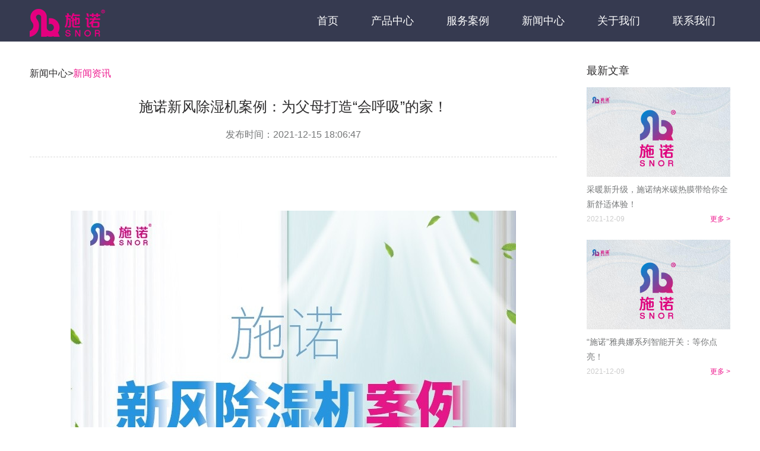

--- FILE ---
content_type: text/html; charset=UTF-8
request_url: https://www.snor-china.com/article/148.html
body_size: 3520
content:
<!DOCTYPE html>
<html lang="zh-CN">
<head>
    <meta charset="UTF-8">
    <meta name="viewport" content="width=device-width, initial-scale=1">
    <meta name="csrf-param" content="_csrf">
<meta name="csrf-token" content="NFOZZFNgN01d29PjMs7lbNdxHlGpL9WS6fRvYzT-p2FbFuAQMi5ieBa05adC-YI_tSArHM0CpN_QlQA6fMntAw==">
            <title>施诺新风除湿机案例：为父母打造“会呼吸”的家！ – 施诺官网</title>
        <link href="/assets/975c53f6/css/bootstrap.css" rel="stylesheet">
<link href="/assets/975c53f6/css/bootstrap-theme.css" rel="stylesheet">
<link href="/assets/4927a2be/css/font-awesome.min.css" rel="stylesheet">
<link href="/css/site.css" rel="stylesheet">        <script>
        var _hmt = _hmt || [];
        (function() {
            var hm = document.createElement("script");
            hm.src = "https://hm.baidu.com/hm.js?6435bcd440f502a1065e94d4bd8c202c";
            var s = document.getElementsByTagName("script")[0];
            s.parentNode.insertBefore(hm, s);
        })();
    </script><!-- 百度统计代码 -->
</head>
<body>
<header class="snor_wrap header">
    <div class="snor_w clearfix">
        <div class="logo fl border-box">
            <a href="/">
                <img src="/img/snor_logo.png" alt="snor" />
            </a>
        </div>
        <dl class="head_menu fr">
            <dd><a class="border-box submenu" href="/">首页</a></dd>
            <dd>
                                                <a class="border-box submenu" href="/product/">产品中心</a>
                                    <ul class="border-box">
                                                    <li><a href="/product/kongqiyuanrebeng/">地暖空调一体机</a></li>
                                                    <li><a href="/product/bigualu/">冷凝壁挂炉</a></li>
                                                    <li><a href="/product/fangmaiquanrejiaohuanxinfengji/">防霾全热交换新风机</a></li>
                                                    <li><a href="/product/chumaichushiji/">全热除霾新风除湿机</a></li>
                                                    <li><a href="/product/xinfengchushiji/">除霾新风除湿机</a></li>
                                                    <li><a href="/product/jingshuiji/">中央净水机</a></li>
                                                    <li><a href="/product/qianzhiguolvqi/">前置过滤器</a></li>
                                                    <li><a href="/product/moduanzhiyinji/">末端直饮机</a></li>
                                                    <li><a href="/product/ruanshuiji/">中央软水机</a></li>
                                                    <li><a href="/product/namitanremo/">纳米碳热膜</a></li>
                                                    <li><a href="/product/jiujiaokongtiao/">酒窖空调</a></li>
                                                    <li><a href="/product/lajichuliqi/">垃圾处理器</a></li>
                                                    <li><a href="/product/zhinengchunshuiji/">智能纯水机</a></li>
                                                    <li><a href="/product/zhinengyadiannamianban/">智能雅典娜面板</a></li>
                                            </ul>
                                                            </dd>
            <dd>
                                                <a class="border-box submenu" href="/services/">服务案例</a>
                                    <ul class="border-box">
                                                    <li><a href="/services/bieshu/">别墅/大平层</a></li>
                                                    <li><a href="/services/jianzhu/">公共建筑</a></li>
                                                    <li><a href="/services/jiudian/">宾馆酒店</a></li>
                                                    <li><a href="/services/bangong/">办公园区</a></li>
                                                    <li><a href="/services/qiye/">大型企业</a></li>
                                                    <li><a href="/services/zhengfu/">政府单位</a></li>
                                                    <li><a href="/services/liansuo/">中小连锁</a></li>
                                            </ul>
                                                            </dd>
            <dd><a class="border-box submenu" href="/article/">新闻中心</a></dd>
            <dd><a class="border-box submenu" href="/about.html">关于我们</a></dd>
            <dd><a class="border-box submenu" href="/contact.html">联系我们</a></dd>
        </dl>
    </div>
</header>
<div class="wrap news_view">
    <div class="snor_w clearfix">
        <div class="view_left">
            <div class="snor_path"><a href="/article/">新闻中心</a>&gt;<a href="/article/news/"><span>新闻资讯</span></a></div>
            <div class="news_view_tittle">
                <div>施诺新风除湿机案例：为父母打造“会呼吸”的家！</div>
                <p>发布时间：2021-12-15 18:06:47</p>
            </div>
            <div class="news_view_content">
                <p style="text-align:center;"><img src="http://www.snor-china.com/images/2024/04/03/1712114183-3184720580291756.jpg" title="" alt="改1639562670-7983778145809225 (2).jpg" /><img src="http://www.snor-china.com/images/2021/12/15/1639562670-2700305418716958.gif" alt="1639562670-2700305418716958.gif" /></p><p style="text-align:center;"><img src="http://www.snor-china.com/images/2021/12/15/1639562670-3559801182716863.jpg" alt="1639562670-3559801182716863.jpg" /><img src="http://www.snor-china.com/images/2021/12/15/1639562670-4503186133325679.gif" alt="1639562670-4503186133325679.gif" /><img src="http://www.snor-china.com/images/2021/12/15/1639562670-7348497032845212.jpg" alt="1639562670-7348497032845212.jpg" /><img src="http://www.snor-china.com/images/2021/12/15/1639562670-9484409741926956.gif" alt="1639562670-9484409741926956.gif" /></p><p style="text-align:center;"><img src="http://www.snor-china.com/images/2021/12/15/1639562671-8735515867515556.gif" alt="1639562671-8735515867515556.gif" /></p><p style="text-align:center;"><img src="http://www.snor-china.com/images/2021/12/15/1639562671-6515411960147019.gif" alt="1639562671-6515411960147019.gif" /></p><p style="text-align:center;"><img src="http://www.snor-china.com/images/2021/12/15/1639562671-8133281414564561.gif" alt="1639562671-8133281414564561.gif" /></p><p style="text-align:center;"><img src="http://www.snor-china.com/images/2024/04/03/1712114200-8592800091718932.jpg" title="" alt="改1639562671-9814679217310049.jpg" /></p>            </div>
            <div class="pre_next_box">
                                                                    <a href="/article/147.html" class="ellipse1" title="采暖新升级，施诺纳米碳热膜带给你全新舒适体验！">上一新闻：采暖新升级，施诺纳米碳热膜带给你全新舒适体验！</a>
                                                                                            </div>

                                        <div class="project_about_box">
                    <div class="project_about_tt">相关文章</div>
                    <ul class="clearfix">
                                                                            <li><a href="/article/111.html" class="ellipse1">2020 丨施诺经营者沙龙 · 西南服务商培训交流会圆满召开</a></li>
                                                    <li><a href="/article/14.html" class="ellipse1">2019年施诺全直流变频智能空气源热泵新品发布仪式圆满举行！</a></li>
                                                    <li><a href="/article/129.html" class="ellipse1">2020国际科创节｜施诺董事长韩英春荣获2020年度科创人物</a></li>
                                                    <li><a href="/article/85.html" class="ellipse1">80后奶爸，“疫”外3个月不开窗，你相信吗？</a></li>
                                                    <li><a href="/article/118.html" class="ellipse1">“精细管理，品质成长”，施诺精彩亮相【行走的课堂】巡展长沙站</a></li>
                                                    <li><a href="/article/94.html" class="ellipse1">柳絮不会传染新冠但会过敏！怎么才能告别柳絮过敏？</a></li>
                                                    <li><a href="/article/83.html" class="ellipse1">舒适节能1+1，我家也想这样装地暖空调一体机！</a></li>
                                                    <li><a href="/article/137.html" class="ellipse1">2021世环会丨中国节能协会宋忠奎秘书长莅临施诺展位参观指导</a></li>
                                            </ul>
                </div>
                        
        </div>

                            <div class="view_right">
                <div class="vr_title">最新文章</div>
                <dl  class="new_projects">
                                                                <dd>
                            <a href="/article/147.html" class="block_a">
                            <div class="new_project_img"><img src="/images/2021/12/09/162613-UjpkWrLt.jpg" alt="采暖新升级，施诺纳米碳热膜带给你全新舒适体验！" alt="采暖新升级，施诺纳米碳热膜带给你全新舒适体验！" /></div>
                            <p>采暖新升级，施诺纳米碳热膜带给你全新舒适体验！</p>
                            <div class="new_project_bot clearfix">
                                <span>2021-12-09</span>
                                <span class="more" href="/article/147.html">更多 &gt;</span>
                            </div>
                            </a>
                        </dd>
                                            <dd>
                            <a href="/article/146.html" class="block_a">
                            <div class="new_project_img"><img src="/images/2021/12/09/162202-dpz6BJny.jpg" alt="“施诺”雅典娜系列智能开关：等你点亮！" alt="“施诺”雅典娜系列智能开关：等你点亮！" /></div>
                            <p>“施诺”雅典娜系列智能开关：等你点亮！</p>
                            <div class="new_project_bot clearfix">
                                <span>2021-12-09</span>
                                <span class="more" href="/article/146.html">更多 &gt;</span>
                            </div>
                            </a>
                        </dd>
                                    </dl>
            </div>
                    </div>

</div>
<footer class="snor_wrap footer">
    <div class="footer_about snor_w clearfix">
        <dl class="fl ft_menu">
            <dd class="border-box">
                <div class="f_title">关于施诺</div>
                <ul>
                    <li><a href="/about.html">关于施诺</a></li>
                </ul>
            </dd>
                                        <dd class="border-box">
                    <div class="f_title">解决方案</div>
                    <ul>
                                                                            <li><a href="/product/kongqiyuanrebeng/">地暖空调一体机</a></li>
                                                    <li><a href="/product/bigualu/">冷凝壁挂炉</a></li>
                                                    <li><a href="/product/fangmaiquanrejiaohuanxinfengji/">防霾全热交换新风机</a></li>
                                                    <li><a href="/product/chumaichushiji/">全热除霾新风除湿机</a></li>
                                                    <li><a href="/product/xinfengchushiji/">除霾新风除湿机</a></li>
                                                    <li><a href="/product/jingshuiji/">中央净水机</a></li>
                                                    <li><a href="/product/qianzhiguolvqi/">前置过滤器</a></li>
                                                    <li><a href="/product/moduanzhiyinji/">末端直饮机</a></li>
                                                    <li><a href="/product/ruanshuiji/">中央软水机</a></li>
                                                    <li><a href="/product/namitanremo/">纳米碳热膜</a></li>
                                                    <li><a href="/product/jiujiaokongtiao/">酒窖空调</a></li>
                                                    <li><a href="/product/lajichuliqi/">垃圾处理器</a></li>
                                                    <li><a href="/product/zhinengchunshuiji/">智能纯水机</a></li>
                                                    <li><a href="/product/zhinengyadiannamianban/">智能雅典娜面板</a></li>
                                            </ul>
                </dd>
                                                                <dd class="border-box">
                    <div class="f_title">工程案例</div>
                    <ul>
                                                                            <li><a href="/services/bieshu/">别墅/大平层</a></li>
                                                    <li><a href="/services/jianzhu/">公共建筑</a></li>
                                                    <li><a href="/services/jiudian/">宾馆酒店</a></li>
                                                    <li><a href="/services/bangong/">办公园区</a></li>
                                                    <li><a href="/services/qiye/">大型企业</a></li>
                                                    <li><a href="/services/zhengfu/">政府单位</a></li>
                                                    <li><a href="/services/liansuo/">中小连锁</a></li>
                                            </ul>
                </dd>
                                                                <dd class="border-box">
                    <div class="f_title">新闻中心</div>
                    <ul>
                                                                            <li><a href="/article/news/">新闻资讯</a></li>
                                                    <li><a href="/article/dongtai/">行业动态</a></li>
                                                    <li><a href="/article/jishu/">技术分享</a></li>
                                            </ul>
                </dd>
                                </dl>
        <div class="fr code_box">
            <div class="code"><img src="/img/code.png" alt="二维码" /></div>
            <div class="code_name">关注施诺官方微信</div>
            <div class="call_number">4000-660-918</div>
        </div>
    </div>

    <div class="last_bot_box">
        <div class="snor_w">
                        <div class="copyright">
                Copyright©2026 施诺 All rights reserved.</a>
            </div>
            <div class="beianhao">
                <a href="http://beian.miit.gov.cn/" target="_blank"><img src="/img/snor_bot_beian.png" alt="备案号" /></a>
            </div>
        </div>
    </div>

</footer>

<script src="/assets/4f6c38a0/jquery.js"></script>
<script src="/assets/ca96677b/yii.js"></script></body>
</html>


--- FILE ---
content_type: text/css
request_url: https://www.snor-china.com/css/site.css
body_size: 21591
content:
html,
body {
    height: 100%;
}

html,body,div,span,iframe,h1,h2,h3,h4,h5,h6,p,blockquote,pre,a,address,big,cite,code,del,em,font,img,ins,small,strong,var,b,u,i,center,dl,dt,dd,ol,ul,li,fieldset,form,label,legend{margin:0;padding:0;}
ol,ul{ list-style:none;}
body{width:100%; min-width: 1180px; color:#757778;}
img{display:block;}
a:hover,a:active{color:#ef1c8f;text-decoration:none;}
.clearfix:after{ content:"."; display:block; height:0; clear:both; visibility:hidden;}
.clearfix{ display:inline-table;}
*html .clearfix{ height:1%;}
.clearfix{ display:block;}
*+html .clearfix{ min-height:1%;}
.fl{ float:left;}
.fr{ float:right;}
.block_a{display:block; width:100%; height:100%; z-index: 5}
.border-box{ -webkit-box-sizing: border-box;  -moz-box-sizing: border-box;  box-sizing: border-box;}
.shadow{-moz-box-shadow:2px 2px 5px #C9C9C9; -webkit-box-shadow:2px 2px 5px #C9C9C9; box-shadow:2px 2px 5px #C9C9C9;}
.flex{display:-webkit-flex; display:flex; }
.wrap {
    min-height: 100%;
    height: auto;
    margin: 0 auto -88px;
    padding: 0 0 88px;
}

.snor_wrap{
    width:100%;
    min-width:1180px;
    margin:0 auto;
    font-family:Microsoft YaHei,"微软雅黑",Arial,Verdana,"宋体";
    font-size:14px;
}
.ellipse1{display: -webkit-box;  -webkit-box-orient: vertical;  -webkit-line-clamp: 1;  overflow: hidden;}
.ellipse2{display: -webkit-box;  -webkit-box-orient: vertical;  -webkit-line-clamp: 2;  overflow: hidden;}
.ellipse3{display: -webkit-box;  -webkit-box-orient: vertical;  -webkit-line-clamp: 3;  overflow: hidden;}
.snor_w{width:1180px; margin:0 auto;}
.header{background:#363a50; color:#fff; font-size:18px; position:relative; z-index: 10}
.header .snor_w{height:70px;}
.submenu{line-height:70px;}
.logo{width:100px; height:100%; padding-top:15px;}
.head_menu{height:100%; text-align: right;}
.head_menu dd{position:relative;}
.head_menu dd:hover .submenu,.head_menu dd a.active.submenu{border-bottom:2px solid #ef1c8f;}
.head_menu dd:hover .submenu,.head_menu dd ul li a:hover,.head_menu dd a.active{color:#ef1c8f;}
.head_menu dd ul{min-width:100%;  position:absolute; left:0; top:70px; padding:5px 0; background:#363a50; display:none;}
.head_menu dd:hover ul{display:block;}
.head_menu dd ul li,.head_menu dd ul li a{display:block;height:33px; line-height:33px; font-size:14px; white-space: nowrap; text-align: left;}
.head_menu dd,.head_menu dd a{display:inline-block; height:100%; color:#fff;}
.head_menu dd a{padding:0 25px;}

.footer{background:#363a50;}
.footer_about{ padding:50px 0;}
.ft_menu dd{display:inline-block; padding:0 58px; border-right:1px solid #4e5659; text-align: center; min-height: 190px; vertical-align: top;}
.f_title{color:#fff; font-size:20px; margin-bottom:10px;}
.footer li,.footer li a{display:block; height:25px; line-height:25px; white-space: nowrap; color:#819097}
.footer li a:hover{color:#ef1c8f;}
.code_box{width:260px; text-align: center;}
.code{width:70px; margin:20px auto 10px;}
.code_name{color:#819097;}
.call_number{color:#fff; font-size:26px; margin-top:10px;}
.last_bot_box{padding:40px 0; width:100%; border-top:1px solid #4e5659; color:#819097; text-align: center;}
.friend_link{margin-bottom:10px;}
.friend_link a,.friend_link span{display:inline-block; vertical-align: middle; color:#819097; height:20px; line-height: 20px;}
.friend_link a{margin:0 8px;}
.copyright a{vertical-align: middle; color:#819097;}
.last_bot_box a:hover{color:#ef1c8f;}
.friend_link a{ margin:0 8px;}

/*首页*/
.show_item{position:absolute; left:300px; top:0; z-index: 5;width:580px;height:550px;}
.zb{background:#f4f4f4; padding:35px 0; text-align: center;}
.zb ul li{width:236px; position:relative; float:left;}
.zb ul li:after{content:" "; display:block; width:1px; height:120px; background:#e4e4e4; position:absolute; top:0; right:0;}
.zb ul li .icon{width:53px; height:53px; margin:0 auto;}
.zb ul li .icon img{margin:0 auto;}
.zb ul li .item_title{color:#2d2c2d; font-size:22px; margin:25px 0 10px;}
.zb ul li .item_desc{color:#757778; font-size:16px;}
.house_box{background:#fff; padding:60px 0;}
.house_img{height:593px; width:1183px; position:relative;}
.index_title{margin-bottom:50px; text-align: center;}
.index_title div{color:#2d2c2d; font-size:32px; margin:0 auto 10px;}
.index_title p{color:#757778; font-size:16px;}
.anli_box{background:#f4f4f4; padding:48px 0;}
.anli_ct{width:100%; position:relative;height:550px;}
.hover_item li{position:absolute; width:282px; height:170px; display:-webkit-flex; display:flex; flex-direction: column; justify-content: center; align-items: center; background:#fff; cursor: pointer;}
.hover_item li p{font-size:18px; margin-top:15px; text-align: center;}
.anli_ct .hover_item li:nth-child(1){left:0; top:0}
.anli_ct .hover_item li:nth-child(2){left:0; top:190px}
.anli_ct .hover_item li:nth-child(3){left:0; top:380px}
.anli_ct .hover_item li:nth-child(4){left:898px; top:0}
.anli_ct .hover_item li:nth-child(5){left:898px; top:190px}
.anli_ct .hover_item li:nth-child(6){left:898px; top:380px}
.hover_item li.current{background:#ee1b8f; color:#fff;}
.hover_item li.current img{display:none;}
.focus_img{display:none;}
.hover_item li.current img.focus_img{display:block;}
.hover_item li.current:after{content:" "; display:block; position:absolute;  width: 0;  height: 0;  border-width: 8px;  border-style: solid;  border-color: transparent transparent transparent #ee1b8f; top:50%; left:100%;
transform: translate(0,-50%);}
.hover_item li.current:nth-child(6):after,.hover_item li.current:nth-child(4):after,.hover_item li.current:nth-child(5):after{left:-16px;border-color: transparent #ee1b8f transparent transparent;}
.hover_item li img{margin:0 auto;}
.show_item li{display:none; position:relative; z-index:5; width:100%; height:100%;}
.show_item li.current{display:block;}
.show_item li img{width:100%;}
.anli_ct .item_desc{width:100%; height:167px; position:absolute; left:0; bottom:0; padding:30px 20px; background:#ee1b8f; color:#fff;}
.anli_ct .item_desc div{font-size:24px; margin-bottom:10px;}
.anli_ct .item_desc p{font-size:16px;}
.show_item li a,.news_ct dl dd a{position:absolute;left:0; top:0; color:#757778}
.news_ct dl dd:hover p{ color:#ee1b8f;}
.news_center{background:#fff; padding:80px 0;}
.news_left{width:560px; height:537px;}
.news_right{width:600px;}
.news_head{justify-content: space-between;}
.news_head div{flex:1; height:42px; line-height: 42px; background:#f4f4f4; color:#757778; font-size:18px; margin:0 15px 34px 0; text-align: center; cursor: pointer;}
.news_head div:last-child{margin-right:0;}
.news_head div.current{background:#ee1b8f; color:#fff;}
.news_ct dl{display:none;width:100%;}
.news_ct dl dd{width:100%; padding-left:13px; height:42px; line-height: 42px; border-bottom: 1px dotted #dbdbdb; box-sizing: border-box; color:#757778; font-size:16px; position:relative;}
.news_ct dl dd:before{content:" "; display:block; width:3px; height:3px; position:absolute; top:19px; left:0; background:#757778;}
.news_ct dl dd p{width:80%;height:42px; line-height: 42px; }
.news_ct dl dd span{position:absolute; display:block; height:42px; line-height: 42px; top:0; right:0; color:#e1e5e7;}
.news_ct dl div{text-align: right; width:100%; height:68px; line-height:68px;}
a.news_more{color:#ef1c90; font-size:18px;}
.news_ct dl.current{display:block;}
.message_wrap{background:#f4f4f4; padding:55px 0 80px;}
.msg_beizhu{height:32px;line-height: 32px; font-size: 18px; color:#757778; margin:15px 0 10px;}
.message_box{height:520px; background:url(../img/lady.png) right top no-repeat; overflow:hidden;}
.message_ct{width:748px; height:450px; margin-top:35px; background:#fff url(../img/quote_right.png) 640px 375px no-repeat;; overflow:hidden; padding:35px 48px 28px 30px;}
.input_box,.select_box{justify-content: space-between;}
.area_box{margin-bottom:20px; width:100%; height:100px; background:url(../img/kefu_number.jpg) right top no-repeat;}
.message_form input,.message_form select{width:300px; height:40px; box-sizing: border-box; border:1px solid #e1e5e7; padding:0 0 0 10px; background:#fff; line-height: 40px;}
.input_box div,.select_box div{height:40px; position:relative;}
.input_box div:after,.select_box div:after{content:"*"; display:block; width:21px; height:40px; line-height: 40px; color:#ee1b8f; position:absolute; top:0; right:-21px; text-align: center; font-size:16px;}
.message_form .select_box>div:first-child select{width:336px;}
.message_form input{padding-left:15px;}
.area_box textarea{width:336px; height:100px; box-sizing: border-box; border:1px solid #e1e5e7; padding:15px 0 0 14px; background:#fff;}
.button_box{height:42px; position:relative;}
.button_box button{background:#fff; width:160px; height:42px; line-height: 42px; color:#ee1b8f; font-size:18px; border:1px solid #ee1b8f;}
.blk,.point{display:block; position:absolute; cursor:pointer;}
.point{width:20px;height:20px;}
.house1 .blk{width:250px; height:60px; left:52px; top:53px; }
.house2 .blk{width:115px; height:57px; left:0px; top:215px;  }
.house3 .blk{width:190px; height:57px; left:52px; top:419px;  }
.house4 .blk{width:234px; height:55px; left:499px; top:13px;  }
.house5 .blk{width:149px; height:58px; left:1034px; top:113px;  }
.house6 .blk{width:134px; height:57px; left:1018px; top:253px;  }
.house7 .blk{width:165px; height:56px; left:1018px; top:393px;  }
.house1 .point{left:440px; top:87px;}
.house2 .point{left:432px; top:165px;}
.house3 .point{left:445px; top:305px;}
.house4 .point{left:645px; top:111px;}
.house5 .point{left:670px; top:175px;}
.house6 .point{left:860px; top:235px;}
.house7 .point{left:848px; top:267px;}
a.point:hover{border-radius:50%; box-shadow:10px; background:#ea2390;}

/*产品列表*/
.product_list_box{background:#f4f4f4; margin:0 auto; padding-bottom:80px;}
.product_list_box .snor_w{overflow:hidden; color:#757778;}
.product_list{width:1208px; padding:60px 0 0;}
.product_list dd{width:576px; height:278px; position:relative; box-sizing: border-box; background:#fff; float:left; margin:0 28px 28px 0;}
.product_list span.viewto{display:block; width:128px; height:33px; line-height: 33px; box-sizing: border-box; border:1px solid #ccc; text-align: center; color:#757778; position:absolute; left:30px; top:197px;}
.product_list a.block_a{position:absolute; left:0; top:0; padding:35px 0 0 30px; color:#757778;}
.product_list dd:hover{-moz-box-shadow:2px 2px 5px #C9C9C9; -webkit-box-shadow:2px 2px 5px #C9C9C9; box-shadow:2px 2px 5px #C9C9C9;}
.product_list span.viewto:hover{border:1px solid #ee1b8f; background:#ee1b8f; color:#fff;}
.pl_title{color:#2d2c2d; font-size:20px; margin-bottom:5px;}
.product_img_box{width:200px; height:200px; position:absolute; top:35px; right:20px; justify-content: center; align-items: center; text-align: center;}
.product_img_box img{display:block; max-width:100%; max-height:100%; margin:0 auto;}
.zixun_box{padding:0 30px; background:#fff; overflow:hidden; height: 270px;}
.zixun_title{height:20px; line-height: 20px; color:#2d2c2d; font-size:18px; margin:24px 0;}

/*联系我们*/
.contact_box{width:100%; height:640px; padding:78px 60px 0 140px;}
.contact_head{height:500px; background:url(../img/contact_head.png) center center no-repeat;  }
.contact_form_box{width:458px; float:left;}
.cfb_tittle{font-size:22px; height:32px; line-height: 32px; margin-bottom:10px;}
.contact_form .input_box,.contact_form .select_box{ width:300px; margin-bottom:0;}
.contact_form .conct_area_box{ width:300px; height:76px; margin-bottom:20px;}
.contact_form input,.contact_form select{width:300px; color:#ccc; height:40px; box-sizing: border-box; border:1px solid #ccc; padding:0 0 0 10px; background:none; line-height: 40px;}
.contact_form input::-webkit-input-placeholder,.contact_form textarea::-webkit-input-placeholder{color: #ccc;}
.contact_form select{ color: #ccc; }
.input_box div,.select_box div{height:40px; position:relative; margin-bottom:20px;}
.input_box div:after,.select_box div:after{content:"*"; display:block; width:21px; height:40px; line-height: 40px; color:#ee1b8f; position:absolute; top:0; right:-21px; text-align: center; font-size:16px;}
.contact_form input{padding-left:15px;}
.conct_area_box textarea{width:300px; height:76px; box-sizing: border-box; border:1px solid #ccc; padding:15px 0 0 15px; background:none; color:#ccc;}
.contact_form .button_box button{background:#ee1b8f; width:160px; height:42px; line-height: 42px; color:#fff; font-size:18px; border:none;}
.conct_address_box{font-size:16px; float:left; width:520px;}
.conct_address_box p{line-height: 43px;}
.cab_tittle{font-size:18px; height:30px; line-height: 30px; color:#2d2d2d;}
.about_box{padding:56px 0 81px;}
.project_index_head{padding:48px 0 40px;}
.pih_list li{width:147.5px; float:left; text-align:center; color:#757778; font-size:16px; position:relative;}
.pih_list li .block_a{color: #757778;}
.pih_list li div{height:82px; box-sizing: border-box;}
.pih_list li div img{display:block; margin:0 auto;}
.pih_list li p{height:30px; line-height:30px;}
.pih_list li.current,.pih_list li.current a{color:#ee1b8f;}
.pih_list li div img.on{display:none;}
.pih_list li.current div img{display:none;}
.pih_list li.current div img.on{display:block;}
.project_index_body{background:#f4f4f4;padding:60px 0 80px;}
.project_list{ width:1197px; display:none;}
.project_list.current{ display:block;}
.project_list li{float:left; margin:0 17px 19px 0; width:282px; position:relative;}
.project_list li img{display:block; width:282px; height:191px;}
.project_list li div{padding:11px 20px 16px; background:#fff;}
.project_list li p{width:100%; font-size: 16px;  height:50px; line-height: 25px}
.project_list li a{ color: #757778;}
.project_list li:hover{-moz-box-shadow:2px 2px 5px #C9C9C9; -webkit-box-shadow:2px 2px 5px #C9C9C9; box-shadow:2px 2px 5px #C9C9C9;}
.project_list li:hover p{color:#ee1b8f;}
.fenye_box{padding:41px 0 60px;}
/*新闻中心*/
.news_index_head{padding:60px 0; text-align: center; border-bottom:1px solid #ccc;}
.news_index_head ul{width:100%; height:42px; margin:0 auto; justify-content: center;}
.news_index_head ul li{width:160px; height:42px; line-height: 42px; box-sizing: border-box; border:1px solid #ccc; font-size:18px; float:left; margin:0 10px;}
.news_index_head ul li a,.news_index_head ul li a:hover{color:#757778; display: block; width:100%; height:100%; line-height: 42px;}
.news_index_head ul li.current{border-color:#ee1b8f; color:#fff; background:#ee1b8f; position:relative;}
.news_index_head ul li.current a{color:#fff;}
.news_index_head ul li.current:after{content:" "; display:block; position:absolute;  width: 28px;  height: 18px;background:url(../img/corner.jpg) center center no-repeat; top:84px; left:50%;
    transform: translate(-50%,0);}
.news_index_ct{padding:50px 0 0;}
.news_index_ct dd{margin-bottom:29px;width:100%; position:relative;}
.news_index_ct dd a.block_a{color:#757778;}
.news_index_ct dd a:hover .news_item_ct{color:#ee1b8f}
.news_time{width:120px; height:178px; margin-right:18px; overflow: hidden; text-align: center; border:1px solid #ccc;}
.news_date{width:68px; height:106px; line-height: 106px; margin:13px auto 0; font-size:58px; color:#2d2c2d; position: relative;}
.news_date:after{content:" "; display:block; position:absolute;  width: 90%;  height: 1px;background:#ccc; bottom:0px; left:5%;}
.news_year_month{height:22px; line-height: 22px; margin-top:15px; font-size:18px;}
.news_item_img{width:260px; height:178px; overflow:hidden;}
.news_item_img img{display:block; width:100%;}
.news_item_ct{width:751px; height:178px; border-bottom:1px dashed #d6d6d6; padding-top:26px;}
.news_item_tittle{height:35px;line-height:35px; font-size:18px; color:#2d2c2d;}
.news_index_ct dd:hover .news_item_ct,.news_index_ct dd:hover .news_item_tittle{color:#ee1b8f}
.news_item_txt{height:81px; line-height:27px; font-size:16px;}
.news_viewto_box{height:27px;line-height: 27px; text-align: right; color:#ef1c8f;}
.news_viewto_box a{font-size:18px; color:#ef1c8f;}
/*案例详情*/
.project_view,.news_view{padding:40px 0 80px;  margin: 0 auto;}
.product_view{padding:40px 0 0;  margin: 0 auto;}
.snor_path{font-size:16px; color:#2d2c2d; height:28px; line-height: 28px;}
.snor_path span{color:#ee1b8f}
.snor_path a{color:#2d2c2d;}
.view_left{width:888px; float:left;}
.view_right{width:242px; float:right;}
.project_example{margin:42px 0 39px; width:100%; position:relative;}
.example_lf{width:380px; height:310px;}
.example_lf img{display:block; width:100%; height:100%;}
.example_rg{width:478px;}
.example_tittle1{ color:#2d2c2d;height:25px; line-height: 25px; font-size:24px; margin-bottom:10px;}
.example_rg p{height:56px; line-height: 28px; font-size: 16px;}
.example_rg ul li{ line-height: 180%;}
.example_tittle2{height:30px;line-height: 30px; margin:30px 0 12px; color:#2d2c2d; font-size:16px;}
.project_desc_tittle{height:50px; line-height:50px; font-size:20px; color:#2d2c2d; padding-left:35px; background:#f4f4f4; position:relative; margin:40px 0 15px;}
.project_desc_tittle:before{content:" "; display:block; height:80%; width:3px; background:#ee1b8f; position:absolute; left:0; top:10%;}
.project_view_content{font-size:16px;}
.project_view_content img{width:100%; margin:25px 0;}
.project_view_content p{line-height:180%;}
.pre_next_box{height:42px; margin:40px 0 60px; text-align: center; display: flex; justify-content: center;}
.pre_next_box a{width:240px; height:100%; box-sizing: border-box; border:1px solid #d8d8d8; color:#757778; line-height: 42px; margin:0 15px; padding:0 25px;}
.pre_next_box a:hover{color:#ee1b8f; border-color:#ee1b8f;}
.project_about_box{padding:30px; background:#f4f4f4; overflow:hidden;}
.project_about_tt{font-size:18px; color:#2d2c2d; margin-bottom:10px;}
.project_about_box ul{width:885px;}
.project_about_box ul li{width:388px; height:32px;line-height:32px; margin-right:52px; float:left;}
.project_about_box ul li a{width:100%; height:100%; color:#757778;}
.project_about_box ul li a:hover{color:#ee1b8f;}
.vr_title{font-size:18px; color:#2d2c2d; height:18px; line-height: 18px; margin-bottom:19px;}
.new_project_img{height:151px; overflow:hidden;}
.new_project_img img{width:100%;}
.new_projects dd{width:100%; margin-bottom:22px; position:relative;}
.new_projects dd p{max-height:50px; line-height: 25px; margin:9px 0 0;display: -webkit-box;  -webkit-box-orient: vertical;  -webkit-line-clamp: 2; overflow:hidden; color:#757778;}
.new_projects dd a:hover p{color:#ee1b8f;}
.new_project_bot span{display:block;height:25px; line-height: 25px; color:#ccc;float:left; font-size:12px;}
.new_project_bot a,.new_project_bot .more{display:block;height:25px; line-height: 25px; color:#ee1b8f;float:right; position:relative; z-index: 6;}
.news_view_tittle{text-align: center; overflow:hidden; width:100%; border-bottom:1px dashed #d9d9d9}
.news_view_content{padding-top:30px; font-size:16px; }
.news_view_content p{line-height:1.8; padding:10px 0;}
.news_view_content img{display:inline-block; margin:50px 0 30px;}
.news_view_tittle div{color:#2d2c2d; font-size:24px; height:24px; line-height: 24px; margin:30px 0 24px;}
.news_view_tittle p{font-size:16px; height:22px; line-height: 22px; margin-bottom:26px;}
.product_view_ct{margin-top:40px;}
.product_view_ct img{width:100%;}
.product_view .product_view_ct:nth-of-type(2){background:#fff;}
.product_view .product_view_ct:nth-of-type(3){background:#fff; margin-top:0}
.contact_us{display:block; width:200px; height:42px; background:#ee1b8f; color:#fff; font-size:16px; margin:46px auto 68px; text-align: center; line-height: 42px;}
a.contact_us:hover{color:#fff;}

.button_box .errorinfo{width:400px; height:42px; line-height: 42px; position:absolute; left:170px; top:0;  font-weight: bold;}
/*分页*/
.page-navi{width:100%; height:38px; display:-webkit-flex; display: flex; justify-content: center; text-align: center;}
.page-navi li{width:38px; height:38px; line-height: 38px; margin:0 5px; box-sizing: border-box; border:1px solid #f4f4f4;}
.page-navi li a,.page-navi li span{display:block; width:100%; height:100%; line-height: 38px; color:#757778; background:#fff; font-size:14px;}
.page-navi li.myfirst,.page-navi li.mylast{width:73px;}
.page-navi li.active a,.page-navi li.active span{background:#ee1b8f; color:#fff!important;}
.page-navi li.disabled a,.page-navi li.disabled span{color:#bbb;}
/*错误页面*/
.error_page{flex-direction: column; justify-content: center; align-items: center; text-align: center;}
.error_page .error_img{width:551px; height:485px; overflow:hidden; margin-bottom:76px;}
.error_page p{margin-top:10px; font-size:22px;}

.wrap > .container {
    padding: 0 15px 20px;
}

.jumbotron {
    text-align: center;
    background-color: transparent;
}

.jumbotron .btn {
    font-size: 21px;
    padding: 14px 24px;
}

.not-set {
    color: #c55;
    font-style: italic;
}

/* add sorting icons to gridview sort links */
a.asc:after, a.desc:after {
    position: relative;
    top: 1px;
    display: inline-block;
    font-family: 'Glyphicons Halflings';
    font-style: normal;
    font-weight: normal;
    line-height: 1;
    padding-left: 5px;
}

a.asc:after {
    content: /*"\e113"*/ "\e151";
}

a.desc:after {
    content: /*"\e114"*/ "\e152";
}

.sort-numerical a.asc:after {
    content: "\e153";
}

.sort-numerical a.desc:after {
    content: "\e154";
}

.sort-ordinal a.asc:after {
    content: "\e155";
}

.sort-ordinal a.desc:after {
    content: "\e156";
}

.grid-view th {
    white-space: nowrap;
}

.hint-block {
    display: block;
    margin-top: 5px;
    color: #999;
}

.error-summary {
    color: #a94442;
    background: #fdf7f7;
    border-left: 3px solid #eed3d7;
    padding: 10px 20px;
    margin: 0 0 15px 0;
}

.beianhao{width:172px; height:26px; margin:10px auto 0; overflow:hidden;}



